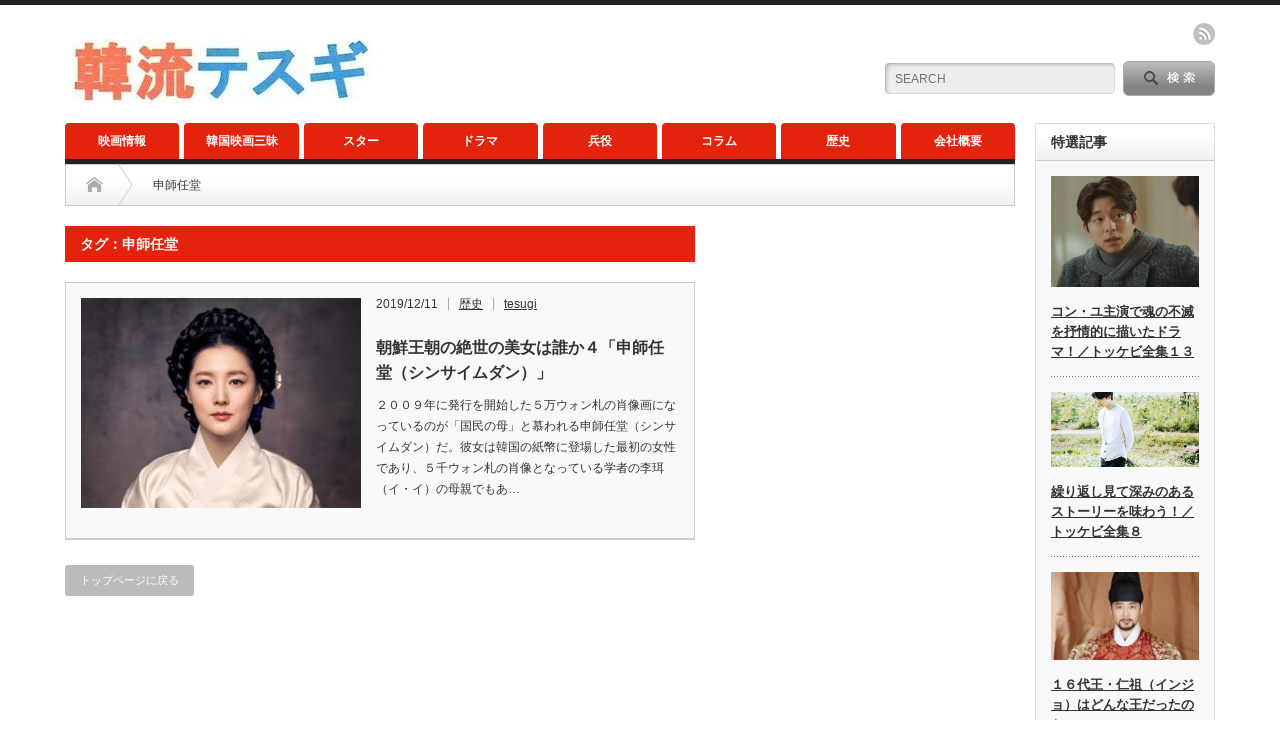

--- FILE ---
content_type: text/html; charset=UTF-8
request_url: https://tesugi.com/?tag=%E7%94%B3%E5%B8%AB%E4%BB%BB%E5%A0%82
body_size: 6268
content:
<!DOCTYPE html PUBLIC "-//W3C//DTD XHTML 1.1//EN" "http://www.w3.org/TR/xhtml11/DTD/xhtml11.dtd">
<!--[if lt IE 9]><html xmlns="http://www.w3.org/1999/xhtml" class="ie"><![endif]-->
<!--[if (gt IE 9)|!(IE)]><!--><html xmlns="http://www.w3.org/1999/xhtml"><!--<![endif]-->
<head profile="http://gmpg.org/xfn/11">
<meta http-equiv="Content-Type" content="text/html; charset=UTF-8" />
<meta http-equiv="X-UA-Compatible" content="IE=edge,chrome=1" />
<meta name="viewport" content="width=device-width" />
<title>申師任堂 | 韓流テスギ</title>
<meta name="description" content="韓流をもっと楽しくするサイト" />

<link rel="alternate" type="application/rss+xml" title="韓流テスギ RSS Feed" href="https://tesugi.com/?feed=rss2" />
<link rel="alternate" type="application/atom+xml" title="韓流テスギ Atom Feed" href="https://tesugi.com/?feed=atom" /> 
<link rel="pingback" href="https://tesugi.com/xmlrpc.php" />

 
<link rel='dns-prefetch' href='//s.w.org' />
<link rel="alternate" type="application/rss+xml" title="韓流テスギ &raquo; 申師任堂 タグのフィード" href="https://tesugi.com/?feed=rss2&#038;tag=%e7%94%b3%e5%b8%ab%e4%bb%bb%e5%a0%82" />
		<script type="text/javascript">
			window._wpemojiSettings = {"baseUrl":"https:\/\/s.w.org\/images\/core\/emoji\/12.0.0-1\/72x72\/","ext":".png","svgUrl":"https:\/\/s.w.org\/images\/core\/emoji\/12.0.0-1\/svg\/","svgExt":".svg","source":{"concatemoji":"https:\/\/tesugi.com\/wp-includes\/js\/wp-emoji-release.min.js?ver=5.2.21"}};
			!function(e,a,t){var n,r,o,i=a.createElement("canvas"),p=i.getContext&&i.getContext("2d");function s(e,t){var a=String.fromCharCode;p.clearRect(0,0,i.width,i.height),p.fillText(a.apply(this,e),0,0);e=i.toDataURL();return p.clearRect(0,0,i.width,i.height),p.fillText(a.apply(this,t),0,0),e===i.toDataURL()}function c(e){var t=a.createElement("script");t.src=e,t.defer=t.type="text/javascript",a.getElementsByTagName("head")[0].appendChild(t)}for(o=Array("flag","emoji"),t.supports={everything:!0,everythingExceptFlag:!0},r=0;r<o.length;r++)t.supports[o[r]]=function(e){if(!p||!p.fillText)return!1;switch(p.textBaseline="top",p.font="600 32px Arial",e){case"flag":return s([55356,56826,55356,56819],[55356,56826,8203,55356,56819])?!1:!s([55356,57332,56128,56423,56128,56418,56128,56421,56128,56430,56128,56423,56128,56447],[55356,57332,8203,56128,56423,8203,56128,56418,8203,56128,56421,8203,56128,56430,8203,56128,56423,8203,56128,56447]);case"emoji":return!s([55357,56424,55356,57342,8205,55358,56605,8205,55357,56424,55356,57340],[55357,56424,55356,57342,8203,55358,56605,8203,55357,56424,55356,57340])}return!1}(o[r]),t.supports.everything=t.supports.everything&&t.supports[o[r]],"flag"!==o[r]&&(t.supports.everythingExceptFlag=t.supports.everythingExceptFlag&&t.supports[o[r]]);t.supports.everythingExceptFlag=t.supports.everythingExceptFlag&&!t.supports.flag,t.DOMReady=!1,t.readyCallback=function(){t.DOMReady=!0},t.supports.everything||(n=function(){t.readyCallback()},a.addEventListener?(a.addEventListener("DOMContentLoaded",n,!1),e.addEventListener("load",n,!1)):(e.attachEvent("onload",n),a.attachEvent("onreadystatechange",function(){"complete"===a.readyState&&t.readyCallback()})),(n=t.source||{}).concatemoji?c(n.concatemoji):n.wpemoji&&n.twemoji&&(c(n.twemoji),c(n.wpemoji)))}(window,document,window._wpemojiSettings);
		</script>
		<style type="text/css">
img.wp-smiley,
img.emoji {
	display: inline !important;
	border: none !important;
	box-shadow: none !important;
	height: 1em !important;
	width: 1em !important;
	margin: 0 .07em !important;
	vertical-align: -0.1em !important;
	background: none !important;
	padding: 0 !important;
}
</style>
	<link rel='stylesheet' id='wp-block-library-css'  href='https://tesugi.com/wp-includes/css/dist/block-library/style.min.css?ver=5.2.21' type='text/css' media='all' />
<link rel='stylesheet' id='wordpress-popular-posts-css-css'  href='https://tesugi.com/wp-content/plugins/wordpress-popular-posts/public/css/wpp.css?ver=4.2.2' type='text/css' media='all' />
<script type='text/javascript' src='https://tesugi.com/wp-includes/js/jquery/jquery.js?ver=1.12.4-wp'></script>
<script type='text/javascript' src='https://tesugi.com/wp-includes/js/jquery/jquery-migrate.min.js?ver=1.4.1'></script>
<script type='text/javascript'>
/* <![CDATA[ */
var wpp_params = {"sampling_active":"0","sampling_rate":"100","ajax_url":"https:\/\/tesugi.com\/index.php?rest_route=\/wordpress-popular-posts\/v1\/popular-posts\/","ID":"","token":"663f735e5d","debug":""};
/* ]]> */
</script>
<script type='text/javascript' src='https://tesugi.com/wp-content/plugins/wordpress-popular-posts/public/js/wpp-4.2.0.min.js?ver=4.2.2'></script>
<link rel='https://api.w.org/' href='https://tesugi.com/index.php?rest_route=/' />

<link rel="stylesheet" href="https://tesugi.com/wp-content/themes/opinion_tcd018/style.css?ver=4.0" type="text/css" />
<link rel="stylesheet" href="https://tesugi.com/wp-content/themes/opinion_tcd018/comment-style.css?ver=4.0" type="text/css" />

<link rel="stylesheet" media="screen and (min-width:641px)" href="https://tesugi.com/wp-content/themes/opinion_tcd018/style_pc.css?ver=4.0" type="text/css" />
<link rel="stylesheet" media="screen and (max-width:640px)" href="https://tesugi.com/wp-content/themes/opinion_tcd018/style_sp.css?ver=4.0" type="text/css" />

<link rel="stylesheet" href="https://tesugi.com/wp-content/themes/opinion_tcd018/japanese.css?ver=4.0" type="text/css" />

<script type="text/javascript" src="https://tesugi.com/wp-content/themes/opinion_tcd018/js/jscript.js?ver=4.0"></script>
<script type="text/javascript" src="https://tesugi.com/wp-content/themes/opinion_tcd018/js/scroll.js?ver=4.0"></script>
<script type="text/javascript" src="https://tesugi.com/wp-content/themes/opinion_tcd018/js/comment.js?ver=4.0"></script>
<script type="text/javascript" src="https://tesugi.com/wp-content/themes/opinion_tcd018/js/rollover.js?ver=4.0"></script>
<!--[if lt IE 9]>
<link id="stylesheet" rel="stylesheet" href="https://tesugi.com/wp-content/themes/opinion_tcd018/style_pc.css?ver=4.0" type="text/css" />
<script type="text/javascript" src="https://tesugi.com/wp-content/themes/opinion_tcd018/js/ie.js?ver=4.0"></script>
<link rel="stylesheet" href="https://tesugi.com/wp-content/themes/opinion_tcd018/ie.css" type="text/css" />
<![endif]-->

<!--[if IE 7]>
<link rel="stylesheet" href="https://tesugi.com/wp-content/themes/opinion_tcd018/ie7.css" type="text/css" />
<![endif]-->


<style type="text/css">

body { font-size:16px; }

a:hover, #index_featured_post .post2 h4.title a:hover, #index_featured_post a, #logo a:hover, #footer_logo_text a:hover
 { color:#E4230E; }

.pc #global_menu li a, .archive_headline, .page_navi a:hover:hover, #single_title h2, #submit_comment:hover, #author_link:hover, #previous_next_post a:hover, #news_title h2,
 .profile_author_link:hover, #return_top, .author_social_link li.author_link a
 { background-color:#E4230E; }

#comment_textarea textarea:focus, #guest_info input:focus
 { border-color:#E4230E; }

#index_featured_post .post2 h4.title a:hover, #index_featured_post a:hover
 { color:#457694; }

.pc #global_menu li a:hover, #return_top:hover, .author_social_link li.author_link a:hover
 { background-color:#457694; }



</style>
<!-- Global site tag (gtag.js) - Google Analytics -->
<script async src="https://www.googletagmanager.com/gtag/js?id=UA-136750901-2"></script>
<script>
  window.dataLayer = window.dataLayer || [];
  function gtag(){dataLayer.push(arguments);}
  gtag('js', new Date());

  gtag('config', 'UA-136750901-2');
</script>

</head>
<body class="archive tag tag-108">

 <div id="header_wrap">

  <div id="header" class="clearfix">

   <!-- logo -->
   <div id='logo_image'>
<h1 id="logo" style="top:34px; left:7px;"><a href=" https://tesugi.com/" title="韓流テスギ" data-label="韓流テスギ"><img src="http://tesugi.com/wp-content/uploads/tcd-w/logo-resized.jpg?1768359661" alt="韓流テスギ" title="韓流テスギ" /></a></h1>
</div>

   <!-- header meu -->
   <div id="header_menu_area">

    <div id="header_menu">
         </div>

    <!-- social button -->
        <ul class="social_link clearfix" id="header_social_link">
          <li class="rss"><a class="target_blank" href="https://tesugi.com/?feed=rss2">rss</a></li>
                   </ul>
    
   </div><!-- END #header_menu_area -->

   <!-- search area -->
   <div class="search_area">
        <form method="get" id="searchform" action="https://tesugi.com/">
     <div id="search_button"><input type="submit" value="SEARCH" /></div>
     <div id="search_input"><input type="text" value="SEARCH" name="s" onfocus="if (this.value == 'SEARCH') this.value = '';" onblur="if (this.value == '') this.value = 'SEARCH';" /></div>
    </form>
       </div>

   <!-- banner -->
         
   <a href="#" class="menu_button">menu</a>

  </div><!-- END #header -->

 </div><!-- END #header_wrap -->

 <!-- global menu -->
  <div id="global_menu" class="clearfix">
  <ul id="menu-%e3%83%88%e3%83%83%e3%83%97%e3%83%9a%e3%83%bc%e3%82%b8" class="menu"><li id="menu-item-1873" class="menu-item menu-item-type-taxonomy menu-item-object-category menu-item-1873 menu-category-128"><a href="https://tesugi.com/?cat=128">映画情報</a></li>
<li id="menu-item-1874" class="menu-item menu-item-type-taxonomy menu-item-object-category menu-item-1874 menu-category-127"><a href="https://tesugi.com/?cat=127">韓国映画三昧</a></li>
<li id="menu-item-8" class="menu-item menu-item-type-taxonomy menu-item-object-category menu-item-has-children menu-item-8 menu-category-3"><a href="https://tesugi.com/?cat=3">スター</a>
<ul class="sub-menu">
	<li id="menu-item-595" class="menu-item menu-item-type-taxonomy menu-item-object-category menu-item-595 menu-category-51"><a href="https://tesugi.com/?cat=51">パク・ボゴム全集</a></li>
	<li id="menu-item-943" class="menu-item menu-item-type-taxonomy menu-item-object-category menu-item-943 menu-category-61"><a href="https://tesugi.com/?cat=61">コン・ユ</a></li>
	<li id="menu-item-741" class="menu-item menu-item-type-taxonomy menu-item-object-category menu-item-741 menu-category-57"><a href="https://tesugi.com/?cat=57">チャン・グンソク</a></li>
	<li id="menu-item-725" class="menu-item menu-item-type-taxonomy menu-item-object-category menu-item-725 menu-category-56"><a href="https://tesugi.com/?cat=56">イ・ジュンギ</a></li>
	<li id="menu-item-1876" class="menu-item menu-item-type-taxonomy menu-item-object-category menu-item-1876 menu-category-129"><a href="https://tesugi.com/?cat=129">スター情報</a></li>
</ul>
</li>
<li id="menu-item-9" class="menu-item menu-item-type-taxonomy menu-item-object-category menu-item-has-children menu-item-9 menu-category-2"><a href="https://tesugi.com/?cat=2">ドラマ</a>
<ul class="sub-menu">
	<li id="menu-item-311" class="menu-item menu-item-type-taxonomy menu-item-object-category menu-item-311 menu-category-35"><a href="https://tesugi.com/?cat=35">雲が描いた月明り</a></li>
	<li id="menu-item-62" class="menu-item menu-item-type-taxonomy menu-item-object-category menu-item-62 menu-category-19"><a href="https://tesugi.com/?cat=19">トッケビ</a></li>
	<li id="menu-item-1877" class="menu-item menu-item-type-taxonomy menu-item-object-category menu-item-1877 menu-category-130"><a href="https://tesugi.com/?cat=130">ドラマ情報</a></li>
</ul>
</li>
<li id="menu-item-31" class="menu-item menu-item-type-taxonomy menu-item-object-category menu-item-31 menu-category-15"><a href="https://tesugi.com/?cat=15">兵役</a></li>
<li id="menu-item-7" class="menu-item menu-item-type-taxonomy menu-item-object-category menu-item-has-children menu-item-7 menu-category-6"><a href="https://tesugi.com/?cat=6">コラム</a>
<ul class="sub-menu">
	<li id="menu-item-1234" class="menu-item menu-item-type-taxonomy menu-item-object-category menu-item-1234 menu-category-84"><a href="https://tesugi.com/?cat=84">再読版</a></li>
</ul>
</li>
<li id="menu-item-10" class="menu-item menu-item-type-taxonomy menu-item-object-category menu-item-10 menu-category-4"><a href="https://tesugi.com/?cat=4">歴史</a></li>
<li id="menu-item-11" class="menu-item menu-item-type-taxonomy menu-item-object-category menu-item-11 menu-category-5"><a href="https://tesugi.com/?cat=5">会社概要</a></li>
</ul> </div>
 
 <!-- smartphone banner -->
 
 <div id="contents" class="clearfix">

<div id="main_col" class="clearfix">

 <ul id="bread_crumb" class="clearfix">
 <li class="home"><a href="https://tesugi.com/"><span>Home</span></a></li>

 <li class="last">申師任堂</li>

</ul>
 <div id="left_col">

 
   <h2 class="archive_headline">タグ：申師任堂</h2>

 
 <ul id="post_list" class="clearfix">
    <li class="clearfix">
   <a class="image" href="https://tesugi.com/?p=1572"><img width="280" height="210" src="https://tesugi.com/wp-content/uploads/2019/12/xYw0bjGc35_fIx11560490435_1560490473-280x210.jpg" class="attachment-size2 size-size2 wp-post-image" alt="" srcset="https://tesugi.com/wp-content/uploads/2019/12/xYw0bjGc35_fIx11560490435_1560490473-280x210.jpg 280w, https://tesugi.com/wp-content/uploads/2019/12/xYw0bjGc35_fIx11560490435_1560490473-150x112.jpg 150w" sizes="(max-width: 280px) 100vw, 280px" /></a>
   <div class="info">
        <ul class="meta clearfix">
     <li class="post_date">2019/12/11</li>     <li class="post_category"><a href="https://tesugi.com/?cat=4" rel="category">歴史</a></li>     <li class="post_author"><a href="https://tesugi.com/?author=1" title="投稿者：tesugi" class="url fn" rel="author">tesugi</a></li>    </ul>
        <h4 class="title"><a href="https://tesugi.com/?p=1572">朝鮮王朝の絶世の美女は誰か４「申師任堂（シンサイムダン）」</a></h4>
    <div class="excerpt">２００９年に発行を開始した５万ウォン札の肖像画になっているのが「国民の母」と慕われる申師任堂（シンサイムダン）だ。彼女は韓国の紙幣に登場した最初の女性であり、５千ウォン札の肖像となっている学者の李珥（イ・イ）の母親でもあ…</div>
       </div>
  </li><!-- END .post_list -->
   </ul>

 <div class="page_navi clearfix">
<p class="back"><a href="https://tesugi.com/">トップページに戻る</a></p>
</div>

 </div><!-- END #left_col -->

 <div id="right_col">

 
              <div class="side_widget clearfix ml_ad_widget" id="ml_ad_widget-15">
<script async src="//pagead2.googlesyndication.com/pagead/js/adsbygoogle.js"></script>
<!-- chaleso3 -->
<ins class="adsbygoogle"
     style="display:block"
     data-ad-client="ca-pub-6477241570160666"
     data-ad-slot="3256593586"
     data-ad-format="auto"
     data-full-width-responsive="true"></ins>
<script>
(adsbygoogle = window.adsbygoogle || []).push({});
</script>
</div>
<div class="side_widget clearfix styled_post_list1_widget" id="styled_post_list1_widget-7">
<h3 class="side_headline">特選記事</h3>
<ol class="styled_post_list1">
 <li class="clearfix">
   <a class="image" href="https://tesugi.com/?p=74"><img width="150" height="112" src="https://tesugi.com/wp-content/uploads/2019/04/ダウンロード-150x112.jpg" class="attachment-size3 size-size3 wp-post-image" alt="" srcset="https://tesugi.com/wp-content/uploads/2019/04/ダウンロード-150x112.jpg 150w, https://tesugi.com/wp-content/uploads/2019/04/ダウンロード-280x210.jpg 280w" sizes="(max-width: 150px) 100vw, 150px" /></a>
   <div class="info">
        <a class="title" href="https://tesugi.com/?p=74">コン・ユ主演で魂の不滅を抒情的に描いたドラマ！／トッケビ全集１３</a>
   </div>
    </li>
 <li class="clearfix">
   <a class="image" href="https://tesugi.com/?p=71"><img width="150" height="88" src="https://tesugi.com/wp-content/uploads/2019/04/IYwsL2bgJY41S9NVPkvxr2ZN90UI-520x305.jpg" class="attachment-size3 size-size3 wp-post-image" alt="" /></a>
   <div class="info">
        <a class="title" href="https://tesugi.com/?p=71">繰り返し見て深みのあるストーリーを味わう！／トッケビ全集８</a>
   </div>
    </li>
 <li class="clearfix">
   <a class="image" href="https://tesugi.com/?p=110"><img width="150" height="89" src="https://tesugi.com/wp-content/uploads/2019/04/UmKcLv5tTCk9yw81512028757_1512028779-320x190.jpg" class="attachment-size3 size-size3 wp-post-image" alt="" srcset="https://tesugi.com/wp-content/uploads/2019/04/UmKcLv5tTCk9yw81512028757_1512028779-320x190.jpg 320w, https://tesugi.com/wp-content/uploads/2019/04/UmKcLv5tTCk9yw81512028757_1512028779-320x190-300x178.jpg 300w" sizes="(max-width: 150px) 100vw, 150px" /></a>
   <div class="info">
        <a class="title" href="https://tesugi.com/?p=110">１６代王・仁祖（インジョ）はどんな王だったのか</a>
   </div>
    </li>
 <li class="clearfix">
   <a class="image" href="https://tesugi.com/?p=96"><img width="150" height="97" src="https://tesugi.com/wp-content/uploads/2019/04/sf52aBLwqq0JYQh1513904783_1513904810-300x193.jpg" class="attachment-size3 size-size3 wp-post-image" alt="" /></a>
   <div class="info">
        <a class="title" href="https://tesugi.com/?p=96">光海君（クァンヘグン）はなぜ兄を差し置いて王になれたのか</a>
   </div>
    </li>
 <li class="clearfix">
   <a class="image" href="https://tesugi.com/?p=85"><img width="127" height="112" src="https://tesugi.com/wp-content/uploads/2019/04/vII_M7CvfpkA_zA1497328665_1497328712-300x264.jpg" class="attachment-size3 size-size3 wp-post-image" alt="" /></a>
   <div class="info">
        <a class="title" href="https://tesugi.com/?p=85">韓国ドラマはどのように制作されるのか</a>
   </div>
    </li>
 <li class="clearfix">
   <a class="image" href="https://tesugi.com/?p=53"><img width="82" height="112" src="https://tesugi.com/wp-content/uploads/2019/04/1a.jpg" class="attachment-size3 size-size3 wp-post-image" alt="" /></a>
   <div class="info">
        <a class="title" href="https://tesugi.com/?p=53">兵役が免除になる具体例を解説</a>
   </div>
    </li>
</ol>
</div>
        
 
</div>
</div><!-- END #main_col -->

<div id="side_col">

              <div class="side_widget clearfix styled_post_list2_widget" id="styled_post_list2_widget-3">
<h3 class="side_headline">特選記事</h3>
<ol class="styled_post_list2">
 <li class="clearfix">
   <a class="image" href="https://tesugi.com/?p=74"><img width="280" height="210" src="https://tesugi.com/wp-content/uploads/2019/04/ダウンロード-280x210.jpg" class="attachment-size2 size-size2 wp-post-image" alt="" srcset="https://tesugi.com/wp-content/uploads/2019/04/ダウンロード-280x210.jpg 280w, https://tesugi.com/wp-content/uploads/2019/04/ダウンロード-150x112.jpg 150w" sizes="(max-width: 280px) 100vw, 280px" /></a>
      <h4 class="title"><a href="https://tesugi.com/?p=74">コン・ユ主演で魂の不滅を抒情的に描いたドラマ！／トッケビ全集１３</a></h4>
    </li>
 <li class="clearfix">
   <a class="image" href="https://tesugi.com/?p=71"><img width="280" height="143" src="https://tesugi.com/wp-content/uploads/2019/04/IYwsL2bgJY41S9NVPkvxr2ZN90UI-520x265.jpg" class="attachment-size2 size-size2 wp-post-image" alt="" /></a>
      <h4 class="title"><a href="https://tesugi.com/?p=71">繰り返し見て深みのあるストーリーを味わう！／トッケビ全集８</a></h4>
    </li>
 <li class="clearfix">
   <a class="image" href="https://tesugi.com/?p=110"><img width="280" height="166" src="https://tesugi.com/wp-content/uploads/2019/04/UmKcLv5tTCk9yw81512028757_1512028779-320x190.jpg" class="attachment-size2 size-size2 wp-post-image" alt="" srcset="https://tesugi.com/wp-content/uploads/2019/04/UmKcLv5tTCk9yw81512028757_1512028779-320x190.jpg 320w, https://tesugi.com/wp-content/uploads/2019/04/UmKcLv5tTCk9yw81512028757_1512028779-320x190-300x178.jpg 300w" sizes="(max-width: 280px) 100vw, 280px" /></a>
      <h4 class="title"><a href="https://tesugi.com/?p=110">１６代王・仁祖（インジョ）はどんな王だったのか</a></h4>
    </li>
</ol>
</div>
<div class="side_widget clearfix ml_ad_widget" id="ml_ad_widget-13">
<script async src="//pagead2.googlesyndication.com/pagead/js/adsbygoogle.js"></script>
<!-- chaleso3 -->
<ins class="adsbygoogle"
     style="display:block"
     data-ad-client="ca-pub-6477241570160666"
     data-ad-slot="3256593586"
     data-ad-format="auto"
     data-full-width-responsive="true"></ins>
<script>
(adsbygoogle = window.adsbygoogle || []).push({});
</script>
</div>
        
</div>

  <!-- smartphone banner -->
  
 </div><!-- END #contents -->

 <a id="return_top" href="#header">ページ上部へ戻る</a>

    
 <div id="footer_wrap">
  <div id="footer" class="clearfix">

   <!-- logo -->
   <div id='footer_logo_text_area'>
<h3 id="footer_logo_text"><a href="https://tesugi.com/">韓流テスギ</a></h3>
<h4 id="footer_description">韓流をもっと楽しくするサイト</h4>
</div>

   <div id="footer_menu_area">

    <div id="footer_menu">
         </div>

    <!-- social button -->
        <ul class="social_link clearfix" id="footer_social_link">
          <li class="rss"><a class="target_blank" href="https://tesugi.com/?feed=rss2">rss</a></li>
                   </ul>
    
   </div>

  </div><!-- END #footer_widget -->
 </div><!-- END #footer_widget_wrap -->

 <p id="copyright">Copyright &copy;&nbsp; <a href="https://tesugi.com/">韓流テスギ</a> All rights reserved.</p>

  <!-- facebook share button code -->
 <div id="fb-root"></div>
 <script>(function(d, s, id) {
   var js, fjs = d.getElementsByTagName(s)[0];
   if (d.getElementById(id)) return;
   js = d.createElement(s); js.id = id;
   js.src = "//connect.facebook.net/ja_JP/sdk.js#xfbml=1&version=v2.0";
   fjs.parentNode.insertBefore(js, fjs);
 }(document, 'script', 'facebook-jssdk'));</script>
 
<script type='text/javascript' src='https://tesugi.com/wp-includes/js/wp-embed.min.js?ver=5.2.21'></script>
</body>
</html>

--- FILE ---
content_type: text/html; charset=utf-8
request_url: https://www.google.com/recaptcha/api2/aframe
body_size: 268
content:
<!DOCTYPE HTML><html><head><meta http-equiv="content-type" content="text/html; charset=UTF-8"></head><body><script nonce="e4BKdqZ-sDFsDXqQncC_uA">/** Anti-fraud and anti-abuse applications only. See google.com/recaptcha */ try{var clients={'sodar':'https://pagead2.googlesyndication.com/pagead/sodar?'};window.addEventListener("message",function(a){try{if(a.source===window.parent){var b=JSON.parse(a.data);var c=clients[b['id']];if(c){var d=document.createElement('img');d.src=c+b['params']+'&rc='+(localStorage.getItem("rc::a")?sessionStorage.getItem("rc::b"):"");window.document.body.appendChild(d);sessionStorage.setItem("rc::e",parseInt(sessionStorage.getItem("rc::e")||0)+1);localStorage.setItem("rc::h",'1768359664903');}}}catch(b){}});window.parent.postMessage("_grecaptcha_ready", "*");}catch(b){}</script></body></html>